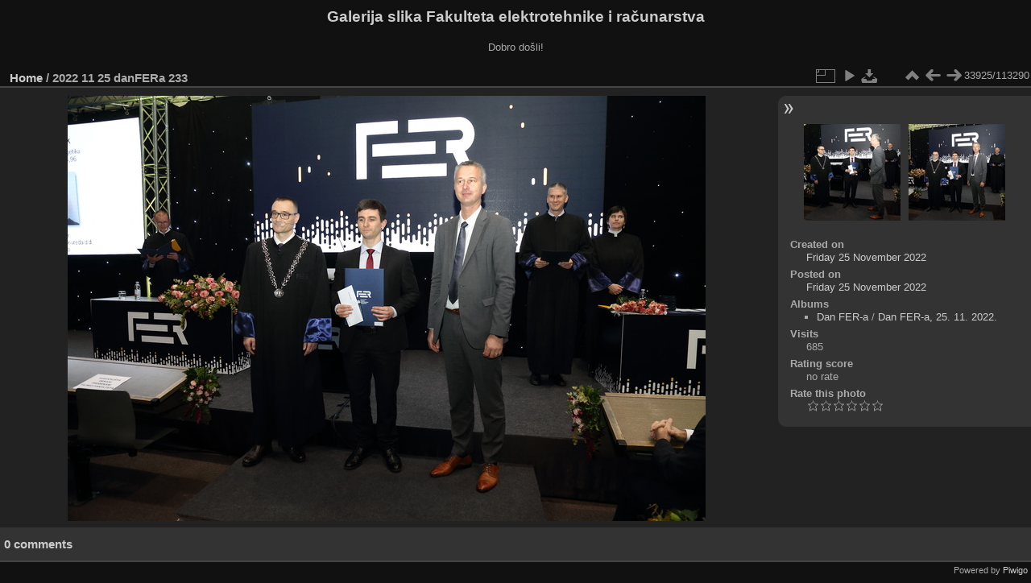

--- FILE ---
content_type: text/html; charset=utf-8
request_url: https://multimedija.fer.hr/picture.php?/74835/categories
body_size: 3278
content:
<!DOCTYPE html>
<html lang="en" dir="ltr">
<head>
<meta charset="utf-8">
<meta name="generator" content="Piwigo (aka PWG), see piwigo.org">

 
<meta name="description" content="2022 11 25 danFERa 233 - 2022_11_25_danFERa_233.JPG">

<title>2022 11 25 danFERa 233 | Galerija slika Fakulteta elektrotehnike i računarstva</title>
<link rel="shortcut icon" type="image/x-icon" href="themes/default/icon/favicon.ico">

<link rel="start" title="Home" href="/" >
<link rel="search" title="Search" href="search.php" >

<link rel="first" title="First" href="picture.php?/112697/categories" ><link rel="prev" title="Previous" href="picture.php?/74834/categories" ><link rel="next" title="Next" href="picture.php?/74836/categories" ><link rel="last" title="Last" href="picture.php?/37655/categories" ><link rel="up" title="Thumbnails" href="index.php?/categories/flat/start-33880" >
<link rel="canonical" href="picture.php?/74835">

 
	<!--[if lt IE 7]>
		<link rel="stylesheet" type="text/css" href="themes/default/fix-ie5-ie6.css">
	<![endif]-->
	<!--[if IE 7]>
		<link rel="stylesheet" type="text/css" href="themes/default/fix-ie7.css">
	<![endif]-->
	

	<!--[if lt IE 8]>
		<link rel="stylesheet" type="text/css" href="themes/elegant/fix-ie7.css">
	<![endif]-->


<!-- BEGIN get_combined -->
<link rel="stylesheet" type="text/css" href="_data/combined/6lr79v.css">


<!-- END get_combined -->

<!--[if lt IE 7]>
<script type="text/javascript" src="themes/default/js/pngfix.js"></script>
<![endif]-->

</head>

<body id="thePicturePage" class="section-categories image-74835 "  data-infos='{"section":"categories","image_id":"74835"}'>

<div id="the_page">


<div id="theHeader"><h1>Galerija slika Fakulteta elektrotehnike i računarstva</h1>

<p>Dobro došli!</p></div>


<div id="content">



<div id="imageHeaderBar">
	<div class="browsePath">
		<a href="/">Home</a><span class="browsePathSeparator"> / </span><h2>2022 11 25 danFERa 233</h2>
	</div>
</div>

<div id="imageToolBar">
<div class="imageNumber">33925/113290</div>
<div class="navigationButtons">
<a href="index.php?/categories/flat/start-33880" title="Thumbnails" class="pwg-state-default pwg-button"><span class="pwg-icon pwg-icon-arrow-n"></span><span class="pwg-button-text">Thumbnails</span></a><a href="picture.php?/74834/categories" title="Previous : 2022 11 25 danFERa 232" class="pwg-state-default pwg-button"><span class="pwg-icon pwg-icon-arrow-w"></span><span class="pwg-button-text">Previous</span></a><a href="picture.php?/74836/categories" title="Next : 2022 11 25 danFERa 234" class="pwg-state-default pwg-button pwg-button-icon-right"><span class="pwg-icon pwg-icon-arrow-e"></span><span class="pwg-button-text">Next</span></a></div>

<div class="actionButtons">
<a id="derivativeSwitchLink" title="Photo sizes" class="pwg-state-default pwg-button" rel="nofollow"><span class="pwg-icon pwg-icon-sizes"></span><span class="pwg-button-text">Photo sizes</span></a><div id="derivativeSwitchBox" class="switchBox"><div class="switchBoxTitle">Photo sizes</div><span class="switchCheck" id="derivativeCheckedmedium">&#x2714; </span><a href="javascript:changeImgSrc('_data/i/upload/2022/11/25/20221125172235-9074a370-me.jpg','medium','medium')">M - medium<span class="derivativeSizeDetails"> (792 x 528)</span></a><br><span class="switchCheck" id="derivativeCheckedlarge" style="visibility:hidden">&#x2714; </span><a href="javascript:changeImgSrc('_data/i/upload/2022/11/25/20221125172235-9074a370-la.jpg','large','large')">L - large<span class="derivativeSizeDetails"> (1008 x 672)</span></a><br><span class="switchCheck" id="derivativeCheckedxlarge" style="visibility:hidden">&#x2714; </span><a href="javascript:changeImgSrc('_data/i/upload/2022/11/25/20221125172235-9074a370-xl.jpg','xlarge','xlarge')">XL - extra large<span class="derivativeSizeDetails"> (1224 x 816)</span></a><br><span class="switchCheck" id="derivativeCheckedxxlarge" style="visibility:hidden">&#x2714; </span><a href="javascript:changeImgSrc('i.php?/upload/2022/11/25/20221125172235-9074a370-xx.jpg','xxlarge','xxlarge')">XXL - huge<span class="derivativeSizeDetails"> (1656 x 1104)</span></a><br><a href="javascript:phpWGOpenWindow('./upload/2022/11/25/20221125172235-9074a370.jpg','xxx','scrollbars=yes,toolbar=no,status=no,resizable=yes')" rel="nofollow">Original</a></div>
<a href="picture.php?/74835/categories&amp;slideshow=" title="slideshow" class="pwg-state-default pwg-button" rel="nofollow"><span class="pwg-icon pwg-icon-slideshow"></span><span class="pwg-button-text">slideshow</span></a><a id="downloadSwitchLink" href="action.php?id=74835&amp;part=e&amp;download" title="Download this file" class="pwg-state-default pwg-button" rel="nofollow"><span class="pwg-icon pwg-icon-save"></span><span class="pwg-button-text">download</span></a> </div>
</div>
<div id="theImageAndInfos">
<div id="theImage">

    <img class="file-ext-jpg path-ext-jpg" src="_data/i/upload/2022/11/25/20221125172235-9074a370-me.jpg"width="792" height="528" alt="2022_11_25_danFERa_233.JPG" id="theMainImage" usemap="#mapmedium" title="2022 11 25 danFERa 233 - 2022_11_25_danFERa_233.JPG">


<map name="mapmedium"><area shape=rect coords="0,0,198,528" href="picture.php?/74834/categories" title="Previous : 2022 11 25 danFERa 232" alt="2022 11 25 danFERa 232"><area shape=rect coords="198,0,591,132" href="index.php?/categories/flat/start-33880" title="Thumbnails" alt="Thumbnails"><area shape=rect coords="595,0,792,528" href="picture.php?/74836/categories" title="Next : 2022 11 25 danFERa 234" alt="2022 11 25 danFERa 234"></map><map name="maplarge"><area shape=rect coords="0,0,252,672" href="picture.php?/74834/categories" title="Previous : 2022 11 25 danFERa 232" alt="2022 11 25 danFERa 232"><area shape=rect coords="252,0,752,168" href="index.php?/categories/flat/start-33880" title="Thumbnails" alt="Thumbnails"><area shape=rect coords="757,0,1008,672" href="picture.php?/74836/categories" title="Next : 2022 11 25 danFERa 234" alt="2022 11 25 danFERa 234"></map><map name="mapxlarge"><area shape=rect coords="0,0,306,816" href="picture.php?/74834/categories" title="Previous : 2022 11 25 danFERa 232" alt="2022 11 25 danFERa 232"><area shape=rect coords="306,0,913,204" href="index.php?/categories/flat/start-33880" title="Thumbnails" alt="Thumbnails"><area shape=rect coords="920,0,1224,816" href="picture.php?/74836/categories" title="Next : 2022 11 25 danFERa 234" alt="2022 11 25 danFERa 234"></map><map name="mapxxlarge"><area shape=rect coords="0,0,414,1104" href="picture.php?/74834/categories" title="Previous : 2022 11 25 danFERa 232" alt="2022 11 25 danFERa 232"><area shape=rect coords="414,0,1235,276" href="index.php?/categories/flat/start-33880" title="Thumbnails" alt="Thumbnails"><area shape=rect coords="1245,0,1656,1104" href="picture.php?/74836/categories" title="Next : 2022 11 25 danFERa 234" alt="2022 11 25 danFERa 234"></map>


</div><div id="infoSwitcher"></div><div id="imageInfos">
	<div class="navThumbs">
			<a class="navThumb" id="linkPrev" href="picture.php?/74834/categories" title="Previous : 2022 11 25 danFERa 232" rel="prev">
				<span class="thumbHover prevThumbHover"></span>
        <img class="" src="_data/i/upload/2022/11/25/20221125172228-db39d503-sq.jpg" alt="2022 11 25 danFERa 232">
			</a>
			<a class="navThumb" id="linkNext" href="picture.php?/74836/categories" title="Next : 2022 11 25 danFERa 234" rel="next">
				<span class="thumbHover nextThumbHover"></span>
				<img class="" src="_data/i/upload/2022/11/25/20221125172243-b976bca0-sq.jpg" alt="2022 11 25 danFERa 234">
			</a>
	</div>

<dl id="standard" class="imageInfoTable">
<div id="datecreate" class="imageInfo"><dt>Created on</dt><dd><a href="index.php?/created-monthly-list-2022-11-25" rel="nofollow">Friday 25 November 2022</a></dd></div><div id="datepost" class="imageInfo"><dt>Posted on</dt><dd><a href="index.php?/posted-monthly-list-2022-11-25" rel="nofollow">Friday 25 November 2022</a></dd></div><div id="Categories" class="imageInfo"><dt>Albums</dt><dd><ul><li><a href="index.php?/category/112">Dan FER-a</a> / <a href="index.php?/category/329">Dan FER-a, 25. 11. 2022.</a></li></ul></dd></div><div id="Visits" class="imageInfo"><dt>Visits</dt><dd>685</dd></div><div id="Average" class="imageInfo"><dt>Rating score</dt><dd><span id="ratingScore">no rate</span> <span id="ratingCount"></span></dd></div><div id="rating" class="imageInfo"><dt><span id="updateRate">Rate this photo</span></dt><dd><form action="picture.php?/74835/categories&amp;action=rate" method="post" id="rateForm" style="margin:0;"><div><input type="submit" name="rate" value="0" class="rateButton" title="0"><input type="submit" name="rate" value="1" class="rateButton" title="1"><input type="submit" name="rate" value="2" class="rateButton" title="2"><input type="submit" name="rate" value="3" class="rateButton" title="3"><input type="submit" name="rate" value="4" class="rateButton" title="4"><input type="submit" name="rate" value="5" class="rateButton" title="5">			</div>
			</form>
		</dd>
	</div>


</dl>

</div>
</div>

<div id="comments" class="noCommentContent"><div id="commentsSwitcher"></div>
	<h3>0 comments</h3>

	<div id="pictureComments">
		<div id="pictureCommentList">
			<ul class="commentsList">
</ul>

		</div>
		<div style="clear:both"></div>
	</div>

</div>

</div>
<div id="copyright">

  Powered by	<a href="https://piwigo.org" class="Piwigo">Piwigo</a>
  
</div>
</div>
<!-- BEGIN get_combined -->
<script type="text/javascript" src="_data/combined/5k00i3.js"></script>
<script type="text/javascript">//<![CDATA[

var p_main_menu = "on", p_pict_descr = "on", p_pict_comment = "off";
document.onkeydown = function(e){e=e||window.event;if (e.altKey) return true;var target=e.target||e.srcElement;if (target && target.type) return true;	var keyCode=e.keyCode||e.which, docElem=document.documentElement, url;switch(keyCode){case 63235: case 39: if (e.ctrlKey || docElem.scrollLeft==docElem.scrollWidth-docElem.clientWidth)url="picture.php?/74836/categories"; break;case 63234: case 37: if (e.ctrlKey || docElem.scrollLeft==0)url="picture.php?/74834/categories"; break;case 36: if (e.ctrlKey)url="picture.php?/112697/categories"; break;case 35: if (e.ctrlKey)url="picture.php?/37655/categories"; break;case 38: if (e.ctrlKey)url="index.php?/categories/flat/start-33880"; break;}if (url) {window.location=url.replace("&amp;","&"); return false;}return true;}
function changeImgSrc(url,typeSave,typeMap)
{
	var theImg = document.getElementById("theMainImage");
	if (theImg)
	{
		theImg.removeAttribute("width");theImg.removeAttribute("height");
		theImg.src = url;
		theImg.useMap = "#map"+typeMap;
	}
	jQuery('#derivativeSwitchBox .switchCheck').css('visibility','hidden');
	jQuery('#derivativeChecked'+typeMap).css('visibility','visible');
	document.cookie = 'picture_deriv='+typeSave+';path=/';
}
(window.SwitchBox=window.SwitchBox||[]).push("#derivativeSwitchLink", "#derivativeSwitchBox");
var _pwgRatingAutoQueue = _pwgRatingAutoQueue||[];_pwgRatingAutoQueue.push( {rootUrl: '', image_id: 74835,onSuccess : function(rating) {var e = document.getElementById("updateRate");if (e) e.innerHTML = "Update your rating";e = document.getElementById("ratingScore");if (e) e.innerHTML = rating.score;e = document.getElementById("ratingCount");if (e) {if (rating.count == 1) {e.innerHTML = "(%d rate)".replace( "%d", rating.count);} else {e.innerHTML = "(%d rates)".replace( "%d", rating.count);}}}} );
//]]></script>
<script type="text/javascript">
(function() {
var s,after = document.getElementsByTagName('script')[document.getElementsByTagName('script').length-1];
s=document.createElement('script'); s.type='text/javascript'; s.async=true; s.src='_data/combined/zhmqy0.js';
after = after.parentNode.insertBefore(s, after);
})();
</script>
<!-- END get_combined -->

</body>
</html>